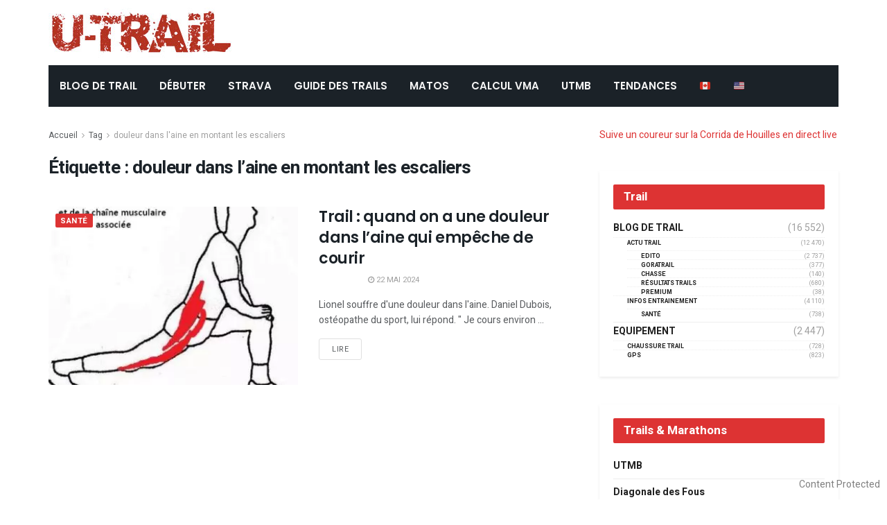

--- FILE ---
content_type: text/css
request_url: https://cdn-utrail.pressidium.com/wp-content/plugins/copyblocker-pro/assets/css/frontend.css?ver=1757517197
body_size: -45
content:
/* CopyBlocker Pro Frontend Styles
 * Version: 1.0.4
 * Conditionally applied via JavaScript when disable_selection is enabled
 */
body {
    user-select: none !important;
    -webkit-user-select: none !important;
    -moz-user-select: none !important;
    -ms-user-select: none !important;
}

--- FILE ---
content_type: text/css
request_url: https://cdn-utrail.pressidium.com/wp-content/plugins/encadre/assets/css/encadre-style.css?ver=0.1.18
body_size: 454
content:
.encadre {
    --encadre-color: #f6c700;
    --encadre-border: #f6c700;
    --encadre-bg: #ffffff;
    --encadre-content-bg: #ffffff;
    --encadre-text: #111111;
    --encadre-title-bg: transparent;
    --encadre-title-text: inherit;
    position: relative;
    padding: 16px 18px;
    margin: 0 0 1.25rem;
    background: var(--encadre-bg);
    color: var(--encadre-text);
    border: 1px solid var(--encadre-border);
}

.encadre__title {
    display: block;
    margin: -16px -18px 12px -18px; /* colle le bandeau au bord du bloc */
    padding: 12px 16px;
    line-height: 1.25;
    background: var(--encadre-title-bg);
    color: var(--encadre-title-text);
    border-radius: 4px 4px 0 0;
}

/* Réinitialiser les styles par défaut des balises h2, h3, h4 pour qu'ils héritent */
h2.encadre__title,
h3.encadre__title,
h4.encadre__title {
    margin: -16px -18px 12px -18px;
    padding: 12px 16px;
    line-height: 1.25;
    background: var(--encadre-title-bg);
    color: var(--encadre-title-text);
    border-radius: 4px 4px 0 0;
}

.encadre__title--h3-bold {
    font-size: 1.17em;
    font-weight: 700;
}

.encadre__title--bold-only {
    font-size: 1em;
    font-weight: 700;
}

.encadre__title--h2,
h2.encadre__title--h2 {
    font-size: 1.5em;
    font-weight: 700;
}

.encadre__title--h3,
h3.encadre__title--h3 {
    font-size: 1.17em;
    font-weight: 600;
}

.encadre__title--h4,
h4.encadre__title--h4 {
    font-size: 1em;
    font-weight: 600;
}

.encadre__title--bold-italic {
    font-size: 1em;
    font-weight: 700;
    font-style: italic;
}

.encadre__content {
    background: var(--encadre-content-bg);
}

.encadre__content :last-child {
    margin-bottom: 0;
}

/* Variants without embedded color (uses CSS vars) */
.encadre--vertical {
    border-left: 6px solid var(--encadre-color);
}

.encadre--vertical .encadre__title {
    border-radius: 0;
}

.encadre--bg-square {
    background: var(--encadre-color);
    border-color: var(--encadre-color);
    border-radius: 0;
}

.encadre--bg-square .encadre__title {
    background: var(--encadre-color);
    border-radius: 0;
}

.encadre--bg-rounded {
    background: var(--encadre-color);
    border-color: var(--encadre-color);
    border-radius: 10px;
}

.encadre--bg-rounded .encadre__title {
    background: var(--encadre-color);
    border-radius: 10px 10px 0 0;
}

.encadre--border-rounded {
    border: 3px solid var(--encadre-border);
    border-radius: 10px;
    background: var(--encadre-bg);
}

.encadre--border-rounded .encadre__title {
    border-radius: 7px 7px 0 0;
}

.encadre--border-square {
    border: 3px solid var(--encadre-border);
    border-radius: 0;
    background: var(--encadre-bg);
}

.encadre--border-square .encadre__title {
    border-radius: 0;
}



--- FILE ---
content_type: application/javascript
request_url: https://cdn-utrail.pressidium.com/wp-content/plugins/copyblocker-pro/assets/js/content.js?ver=1757517197
body_size: 1091
content:
/* CopyBlocker Pro Content Protection Script
 * Version: 1.0.4
 */
document.addEventListener("DOMContentLoaded", () => {
  if (typeof copyblocker_pro === "undefined") {
    console.warn("CopyBlocker Pro config not found.");
    return;
  }

  const settings = {
    disable_selection: copyblocker_pro.disable_selection == "1",
    block_copy: copyblocker_pro.block_copy == "1",
    block_select_all: copyblocker_pro.block_select_all == "1",
    block_dev_tools: copyblocker_pro.block_dev_tools == "1",
    block_context_menu: copyblocker_pro.block_context_menu == "1",
    block_screen_capture: copyblocker_pro.block_screen_capture == "1",
    block_print: copyblocker_pro.block_print == "1",
    block_image_download: copyblocker_pro.block_image_download == "1",
  };

  // Disable all protections first
  function disableAll() {
    document.body.style.userSelect = "auto";
    document.body.style.webkitUserSelect = "auto";
    document.body.style.MozUserSelect = "auto";
    document.body.style.msUserSelect = "auto";
    document.removeEventListener("copy", blockCopy);
    document.removeEventListener("cut", blockCopy);
    document.removeEventListener("paste", blockCopy);
    document.removeEventListener("keydown", blockShortcuts);
    document.removeEventListener("mousedown", blockMiddleClick);
    document.removeEventListener("mouseup", blockMiddleClick);
    document.removeEventListener("contextmenu", blockContextMenu);
    document.removeEventListener("keydown", blockDevTools);
    document.removeEventListener("resize", blockDevToolsResize);
    document.removeEventListener("keydown", blockScreenCapture);
    document.removeEventListener("keydown", blockPrint);
    document.removeEventListener("dragstart", blockImageDownload);
    document.removeEventListener("contextmenu", blockImageDownload);
  }

  // Block copy, cut, and paste
  function blockCopy(e) {
    e.preventDefault();
  }

  // Block shortcuts (Ctrl+C, Ctrl+V, etc.)
  function blockShortcuts(e) {
    if (e.ctrlKey && (e.key === "c" || e.key === "x" || e.key === "v")) {
      e.preventDefault();
    }
  }

  // Block right-click context menu
  function blockContextMenu(e) {
    e.preventDefault();
  }

  // Block developer tools (F12, Ctrl+Shift+I, etc.)
  function blockDevTools(e) {
    if (
      e.key === "F12" ||
      (e.ctrlKey && e.shiftKey && e.key === "i") ||
      (e.ctrlKey && e.key === "u") ||
      (e.metaKey && e.shiftKey && e.key === "i")
    ) {
      e.preventDefault();
    }
  }

  // Block developer tools resize detection
  function blockDevToolsResize() {
    if (
      window.outerWidth - window.innerWidth > 150 ||
      window.outerHeight - window.innerHeight > 150
    ) {
      console.log("Dev tools detected (resize-based).");
    }
  }

  // Block screen capture tools (note: unreliable due to OS-level handling)
  function blockScreenCapture(e) {
    if (e.key === "PrintScreen" || e.code === "PrintScreen") {
      e.preventDefault(); // May not work due to OS-level handling
      console.log("PrintScreen detected (but may not be blockable).");
    }
  }

  // Block Print (Ctrl+P)
  function blockPrint(e) {
    if (e.ctrlKey && e.key === "p") {
      e.preventDefault();
    }
  }

  // Block image download and drag-to-download
  function blockImageDownload(e) {
    if (e.target.tagName === "IMG") {
      e.preventDefault();
    }
  }

  // Block text selection
  function blockTextSelection() {
    document.body.style.userSelect = "none";
    document.body.style.webkitUserSelect = "none";
    document.body.style.MozUserSelect = "none";
    document.body.style.msUserSelect = "none";
  }

  // Block middle mouse click
  function blockMiddleClick(e) {
    if (e.button === 1) {
      e.preventDefault();
    }
  }

  // Block "Select All" (Ctrl+A / Cmd+A)
  function blockSelectAll(e) {
    if (e.ctrlKey && e.key === "a") {
      e.preventDefault();
    }
  }

  // Disable all protections first
  disableAll();

  // Enable selected features
  if (settings.disable_selection) {
    blockTextSelection();
  }

  if (settings.block_copy) {
    document.addEventListener("copy", blockCopy);
    document.addEventListener("cut", blockCopy);
    document.addEventListener("paste", blockCopy);
  }

  if (settings.block_select_all) {
    document.addEventListener("keydown", blockSelectAll);
  }

  if (settings.block_dev_tools) {
    document.addEventListener("keydown", blockDevTools);
    window.addEventListener("resize", blockDevToolsResize);
  }

  if (settings.block_context_menu) {
    document.addEventListener("contextmenu", blockContextMenu);
  }

  if (settings.block_screen_capture) {
    // Add watermark as a deterrence
    const watermark = document.createElement("div");
    watermark.style.position = "fixed";
    watermark.style.bottom = "10px";
    watermark.style.right = "10px";
    watermark.style.opacity = "0.5";
    watermark.style.color = "#000";
    watermark.textContent = "Content Protected";
    document.body.appendChild(watermark);
    document.addEventListener("keydown", blockScreenCapture);
  }

  if (settings.block_print) {
    document.addEventListener("keydown", blockPrint);
  }

  if (settings.block_image_download) {
    document.addEventListener("dragstart", blockImageDownload);
    document.addEventListener("contextmenu", blockImageDownload);
  }
});
